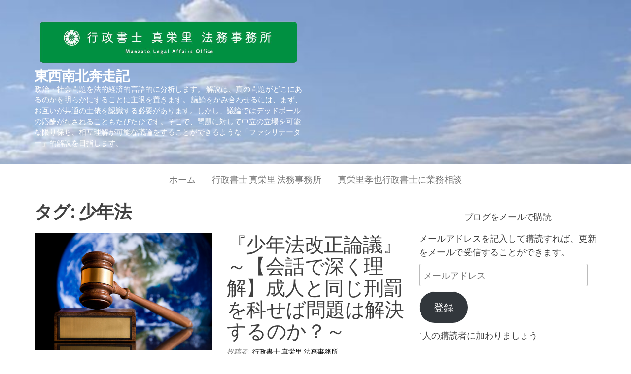

--- FILE ---
content_type: text/html; charset=UTF-8
request_url: https://maezato-ecs.com/tag/juvenilelaw/
body_size: 11208
content:
<!DOCTYPE html>
<html lang="ja">
    <head>
        <meta charset="UTF-8">
        <meta name="viewport" content="width=device-width, initial-scale=1">
        <link rel="profile" href="http://gmpg.org/xfn/11">
		<title>少年法 &#8211; 東西南北奔走記</title>
<meta name='robots' content='max-image-preview:large' />
<link rel='dns-prefetch' href='//webfonts.xserver.jp' />
<link rel='dns-prefetch' href='//stats.wp.com' />
<link rel='dns-prefetch' href='//fonts.googleapis.com' />
<link rel='dns-prefetch' href='//c0.wp.com' />
<link href='https://fonts.gstatic.com' crossorigin rel='preconnect' />
<link rel="alternate" type="application/rss+xml" title="東西南北奔走記 &raquo; フィード" href="https://maezato-ecs.com/feed/" />
<link rel="alternate" type="application/rss+xml" title="東西南北奔走記 &raquo; コメントフィード" href="https://maezato-ecs.com/comments/feed/" />
<link rel="alternate" type="application/rss+xml" title="東西南北奔走記 &raquo; 少年法 タグのフィード" href="https://maezato-ecs.com/tag/juvenilelaw/feed/" />
<script type="text/javascript">
/* <![CDATA[ */
window._wpemojiSettings = {"baseUrl":"https:\/\/s.w.org\/images\/core\/emoji\/15.0.3\/72x72\/","ext":".png","svgUrl":"https:\/\/s.w.org\/images\/core\/emoji\/15.0.3\/svg\/","svgExt":".svg","source":{"concatemoji":"https:\/\/maezato-ecs.com\/wp-includes\/js\/wp-emoji-release.min.js?ver=6.6.4"}};
/*! This file is auto-generated */
!function(i,n){var o,s,e;function c(e){try{var t={supportTests:e,timestamp:(new Date).valueOf()};sessionStorage.setItem(o,JSON.stringify(t))}catch(e){}}function p(e,t,n){e.clearRect(0,0,e.canvas.width,e.canvas.height),e.fillText(t,0,0);var t=new Uint32Array(e.getImageData(0,0,e.canvas.width,e.canvas.height).data),r=(e.clearRect(0,0,e.canvas.width,e.canvas.height),e.fillText(n,0,0),new Uint32Array(e.getImageData(0,0,e.canvas.width,e.canvas.height).data));return t.every(function(e,t){return e===r[t]})}function u(e,t,n){switch(t){case"flag":return n(e,"\ud83c\udff3\ufe0f\u200d\u26a7\ufe0f","\ud83c\udff3\ufe0f\u200b\u26a7\ufe0f")?!1:!n(e,"\ud83c\uddfa\ud83c\uddf3","\ud83c\uddfa\u200b\ud83c\uddf3")&&!n(e,"\ud83c\udff4\udb40\udc67\udb40\udc62\udb40\udc65\udb40\udc6e\udb40\udc67\udb40\udc7f","\ud83c\udff4\u200b\udb40\udc67\u200b\udb40\udc62\u200b\udb40\udc65\u200b\udb40\udc6e\u200b\udb40\udc67\u200b\udb40\udc7f");case"emoji":return!n(e,"\ud83d\udc26\u200d\u2b1b","\ud83d\udc26\u200b\u2b1b")}return!1}function f(e,t,n){var r="undefined"!=typeof WorkerGlobalScope&&self instanceof WorkerGlobalScope?new OffscreenCanvas(300,150):i.createElement("canvas"),a=r.getContext("2d",{willReadFrequently:!0}),o=(a.textBaseline="top",a.font="600 32px Arial",{});return e.forEach(function(e){o[e]=t(a,e,n)}),o}function t(e){var t=i.createElement("script");t.src=e,t.defer=!0,i.head.appendChild(t)}"undefined"!=typeof Promise&&(o="wpEmojiSettingsSupports",s=["flag","emoji"],n.supports={everything:!0,everythingExceptFlag:!0},e=new Promise(function(e){i.addEventListener("DOMContentLoaded",e,{once:!0})}),new Promise(function(t){var n=function(){try{var e=JSON.parse(sessionStorage.getItem(o));if("object"==typeof e&&"number"==typeof e.timestamp&&(new Date).valueOf()<e.timestamp+604800&&"object"==typeof e.supportTests)return e.supportTests}catch(e){}return null}();if(!n){if("undefined"!=typeof Worker&&"undefined"!=typeof OffscreenCanvas&&"undefined"!=typeof URL&&URL.createObjectURL&&"undefined"!=typeof Blob)try{var e="postMessage("+f.toString()+"("+[JSON.stringify(s),u.toString(),p.toString()].join(",")+"));",r=new Blob([e],{type:"text/javascript"}),a=new Worker(URL.createObjectURL(r),{name:"wpTestEmojiSupports"});return void(a.onmessage=function(e){c(n=e.data),a.terminate(),t(n)})}catch(e){}c(n=f(s,u,p))}t(n)}).then(function(e){for(var t in e)n.supports[t]=e[t],n.supports.everything=n.supports.everything&&n.supports[t],"flag"!==t&&(n.supports.everythingExceptFlag=n.supports.everythingExceptFlag&&n.supports[t]);n.supports.everythingExceptFlag=n.supports.everythingExceptFlag&&!n.supports.flag,n.DOMReady=!1,n.readyCallback=function(){n.DOMReady=!0}}).then(function(){return e}).then(function(){var e;n.supports.everything||(n.readyCallback(),(e=n.source||{}).concatemoji?t(e.concatemoji):e.wpemoji&&e.twemoji&&(t(e.twemoji),t(e.wpemoji)))}))}((window,document),window._wpemojiSettings);
/* ]]> */
</script>
<style id='wp-emoji-styles-inline-css' type='text/css'>

	img.wp-smiley, img.emoji {
		display: inline !important;
		border: none !important;
		box-shadow: none !important;
		height: 1em !important;
		width: 1em !important;
		margin: 0 0.07em !important;
		vertical-align: -0.1em !important;
		background: none !important;
		padding: 0 !important;
	}
</style>
<link rel='stylesheet' id='wp-block-library-css' href='https://c0.wp.com/c/6.6.4/wp-includes/css/dist/block-library/style.min.css' type='text/css' media='all' />
<link rel='stylesheet' id='mediaelement-css' href='https://c0.wp.com/c/6.6.4/wp-includes/js/mediaelement/mediaelementplayer-legacy.min.css' type='text/css' media='all' />
<link rel='stylesheet' id='wp-mediaelement-css' href='https://c0.wp.com/c/6.6.4/wp-includes/js/mediaelement/wp-mediaelement.min.css' type='text/css' media='all' />
<style id='jetpack-sharing-buttons-style-inline-css' type='text/css'>
.jetpack-sharing-buttons__services-list{display:flex;flex-direction:row;flex-wrap:wrap;gap:0;list-style-type:none;margin:5px;padding:0}.jetpack-sharing-buttons__services-list.has-small-icon-size{font-size:12px}.jetpack-sharing-buttons__services-list.has-normal-icon-size{font-size:16px}.jetpack-sharing-buttons__services-list.has-large-icon-size{font-size:24px}.jetpack-sharing-buttons__services-list.has-huge-icon-size{font-size:36px}@media print{.jetpack-sharing-buttons__services-list{display:none!important}}.editor-styles-wrapper .wp-block-jetpack-sharing-buttons{gap:0;padding-inline-start:0}ul.jetpack-sharing-buttons__services-list.has-background{padding:1.25em 2.375em}
</style>
<style id='classic-theme-styles-inline-css' type='text/css'>
/*! This file is auto-generated */
.wp-block-button__link{color:#fff;background-color:#32373c;border-radius:9999px;box-shadow:none;text-decoration:none;padding:calc(.667em + 2px) calc(1.333em + 2px);font-size:1.125em}.wp-block-file__button{background:#32373c;color:#fff;text-decoration:none}
</style>
<style id='global-styles-inline-css' type='text/css'>
:root{--wp--preset--aspect-ratio--square: 1;--wp--preset--aspect-ratio--4-3: 4/3;--wp--preset--aspect-ratio--3-4: 3/4;--wp--preset--aspect-ratio--3-2: 3/2;--wp--preset--aspect-ratio--2-3: 2/3;--wp--preset--aspect-ratio--16-9: 16/9;--wp--preset--aspect-ratio--9-16: 9/16;--wp--preset--color--black: #000000;--wp--preset--color--cyan-bluish-gray: #abb8c3;--wp--preset--color--white: #ffffff;--wp--preset--color--pale-pink: #f78da7;--wp--preset--color--vivid-red: #cf2e2e;--wp--preset--color--luminous-vivid-orange: #ff6900;--wp--preset--color--luminous-vivid-amber: #fcb900;--wp--preset--color--light-green-cyan: #7bdcb5;--wp--preset--color--vivid-green-cyan: #00d084;--wp--preset--color--pale-cyan-blue: #8ed1fc;--wp--preset--color--vivid-cyan-blue: #0693e3;--wp--preset--color--vivid-purple: #9b51e0;--wp--preset--gradient--vivid-cyan-blue-to-vivid-purple: linear-gradient(135deg,rgba(6,147,227,1) 0%,rgb(155,81,224) 100%);--wp--preset--gradient--light-green-cyan-to-vivid-green-cyan: linear-gradient(135deg,rgb(122,220,180) 0%,rgb(0,208,130) 100%);--wp--preset--gradient--luminous-vivid-amber-to-luminous-vivid-orange: linear-gradient(135deg,rgba(252,185,0,1) 0%,rgba(255,105,0,1) 100%);--wp--preset--gradient--luminous-vivid-orange-to-vivid-red: linear-gradient(135deg,rgba(255,105,0,1) 0%,rgb(207,46,46) 100%);--wp--preset--gradient--very-light-gray-to-cyan-bluish-gray: linear-gradient(135deg,rgb(238,238,238) 0%,rgb(169,184,195) 100%);--wp--preset--gradient--cool-to-warm-spectrum: linear-gradient(135deg,rgb(74,234,220) 0%,rgb(151,120,209) 20%,rgb(207,42,186) 40%,rgb(238,44,130) 60%,rgb(251,105,98) 80%,rgb(254,248,76) 100%);--wp--preset--gradient--blush-light-purple: linear-gradient(135deg,rgb(255,206,236) 0%,rgb(152,150,240) 100%);--wp--preset--gradient--blush-bordeaux: linear-gradient(135deg,rgb(254,205,165) 0%,rgb(254,45,45) 50%,rgb(107,0,62) 100%);--wp--preset--gradient--luminous-dusk: linear-gradient(135deg,rgb(255,203,112) 0%,rgb(199,81,192) 50%,rgb(65,88,208) 100%);--wp--preset--gradient--pale-ocean: linear-gradient(135deg,rgb(255,245,203) 0%,rgb(182,227,212) 50%,rgb(51,167,181) 100%);--wp--preset--gradient--electric-grass: linear-gradient(135deg,rgb(202,248,128) 0%,rgb(113,206,126) 100%);--wp--preset--gradient--midnight: linear-gradient(135deg,rgb(2,3,129) 0%,rgb(40,116,252) 100%);--wp--preset--font-size--small: 13px;--wp--preset--font-size--medium: 20px;--wp--preset--font-size--large: 36px;--wp--preset--font-size--x-large: 42px;--wp--preset--spacing--20: 0.44rem;--wp--preset--spacing--30: 0.67rem;--wp--preset--spacing--40: 1rem;--wp--preset--spacing--50: 1.5rem;--wp--preset--spacing--60: 2.25rem;--wp--preset--spacing--70: 3.38rem;--wp--preset--spacing--80: 5.06rem;--wp--preset--shadow--natural: 6px 6px 9px rgba(0, 0, 0, 0.2);--wp--preset--shadow--deep: 12px 12px 50px rgba(0, 0, 0, 0.4);--wp--preset--shadow--sharp: 6px 6px 0px rgba(0, 0, 0, 0.2);--wp--preset--shadow--outlined: 6px 6px 0px -3px rgba(255, 255, 255, 1), 6px 6px rgba(0, 0, 0, 1);--wp--preset--shadow--crisp: 6px 6px 0px rgba(0, 0, 0, 1);}:where(.is-layout-flex){gap: 0.5em;}:where(.is-layout-grid){gap: 0.5em;}body .is-layout-flex{display: flex;}.is-layout-flex{flex-wrap: wrap;align-items: center;}.is-layout-flex > :is(*, div){margin: 0;}body .is-layout-grid{display: grid;}.is-layout-grid > :is(*, div){margin: 0;}:where(.wp-block-columns.is-layout-flex){gap: 2em;}:where(.wp-block-columns.is-layout-grid){gap: 2em;}:where(.wp-block-post-template.is-layout-flex){gap: 1.25em;}:where(.wp-block-post-template.is-layout-grid){gap: 1.25em;}.has-black-color{color: var(--wp--preset--color--black) !important;}.has-cyan-bluish-gray-color{color: var(--wp--preset--color--cyan-bluish-gray) !important;}.has-white-color{color: var(--wp--preset--color--white) !important;}.has-pale-pink-color{color: var(--wp--preset--color--pale-pink) !important;}.has-vivid-red-color{color: var(--wp--preset--color--vivid-red) !important;}.has-luminous-vivid-orange-color{color: var(--wp--preset--color--luminous-vivid-orange) !important;}.has-luminous-vivid-amber-color{color: var(--wp--preset--color--luminous-vivid-amber) !important;}.has-light-green-cyan-color{color: var(--wp--preset--color--light-green-cyan) !important;}.has-vivid-green-cyan-color{color: var(--wp--preset--color--vivid-green-cyan) !important;}.has-pale-cyan-blue-color{color: var(--wp--preset--color--pale-cyan-blue) !important;}.has-vivid-cyan-blue-color{color: var(--wp--preset--color--vivid-cyan-blue) !important;}.has-vivid-purple-color{color: var(--wp--preset--color--vivid-purple) !important;}.has-black-background-color{background-color: var(--wp--preset--color--black) !important;}.has-cyan-bluish-gray-background-color{background-color: var(--wp--preset--color--cyan-bluish-gray) !important;}.has-white-background-color{background-color: var(--wp--preset--color--white) !important;}.has-pale-pink-background-color{background-color: var(--wp--preset--color--pale-pink) !important;}.has-vivid-red-background-color{background-color: var(--wp--preset--color--vivid-red) !important;}.has-luminous-vivid-orange-background-color{background-color: var(--wp--preset--color--luminous-vivid-orange) !important;}.has-luminous-vivid-amber-background-color{background-color: var(--wp--preset--color--luminous-vivid-amber) !important;}.has-light-green-cyan-background-color{background-color: var(--wp--preset--color--light-green-cyan) !important;}.has-vivid-green-cyan-background-color{background-color: var(--wp--preset--color--vivid-green-cyan) !important;}.has-pale-cyan-blue-background-color{background-color: var(--wp--preset--color--pale-cyan-blue) !important;}.has-vivid-cyan-blue-background-color{background-color: var(--wp--preset--color--vivid-cyan-blue) !important;}.has-vivid-purple-background-color{background-color: var(--wp--preset--color--vivid-purple) !important;}.has-black-border-color{border-color: var(--wp--preset--color--black) !important;}.has-cyan-bluish-gray-border-color{border-color: var(--wp--preset--color--cyan-bluish-gray) !important;}.has-white-border-color{border-color: var(--wp--preset--color--white) !important;}.has-pale-pink-border-color{border-color: var(--wp--preset--color--pale-pink) !important;}.has-vivid-red-border-color{border-color: var(--wp--preset--color--vivid-red) !important;}.has-luminous-vivid-orange-border-color{border-color: var(--wp--preset--color--luminous-vivid-orange) !important;}.has-luminous-vivid-amber-border-color{border-color: var(--wp--preset--color--luminous-vivid-amber) !important;}.has-light-green-cyan-border-color{border-color: var(--wp--preset--color--light-green-cyan) !important;}.has-vivid-green-cyan-border-color{border-color: var(--wp--preset--color--vivid-green-cyan) !important;}.has-pale-cyan-blue-border-color{border-color: var(--wp--preset--color--pale-cyan-blue) !important;}.has-vivid-cyan-blue-border-color{border-color: var(--wp--preset--color--vivid-cyan-blue) !important;}.has-vivid-purple-border-color{border-color: var(--wp--preset--color--vivid-purple) !important;}.has-vivid-cyan-blue-to-vivid-purple-gradient-background{background: var(--wp--preset--gradient--vivid-cyan-blue-to-vivid-purple) !important;}.has-light-green-cyan-to-vivid-green-cyan-gradient-background{background: var(--wp--preset--gradient--light-green-cyan-to-vivid-green-cyan) !important;}.has-luminous-vivid-amber-to-luminous-vivid-orange-gradient-background{background: var(--wp--preset--gradient--luminous-vivid-amber-to-luminous-vivid-orange) !important;}.has-luminous-vivid-orange-to-vivid-red-gradient-background{background: var(--wp--preset--gradient--luminous-vivid-orange-to-vivid-red) !important;}.has-very-light-gray-to-cyan-bluish-gray-gradient-background{background: var(--wp--preset--gradient--very-light-gray-to-cyan-bluish-gray) !important;}.has-cool-to-warm-spectrum-gradient-background{background: var(--wp--preset--gradient--cool-to-warm-spectrum) !important;}.has-blush-light-purple-gradient-background{background: var(--wp--preset--gradient--blush-light-purple) !important;}.has-blush-bordeaux-gradient-background{background: var(--wp--preset--gradient--blush-bordeaux) !important;}.has-luminous-dusk-gradient-background{background: var(--wp--preset--gradient--luminous-dusk) !important;}.has-pale-ocean-gradient-background{background: var(--wp--preset--gradient--pale-ocean) !important;}.has-electric-grass-gradient-background{background: var(--wp--preset--gradient--electric-grass) !important;}.has-midnight-gradient-background{background: var(--wp--preset--gradient--midnight) !important;}.has-small-font-size{font-size: var(--wp--preset--font-size--small) !important;}.has-medium-font-size{font-size: var(--wp--preset--font-size--medium) !important;}.has-large-font-size{font-size: var(--wp--preset--font-size--large) !important;}.has-x-large-font-size{font-size: var(--wp--preset--font-size--x-large) !important;}
:where(.wp-block-post-template.is-layout-flex){gap: 1.25em;}:where(.wp-block-post-template.is-layout-grid){gap: 1.25em;}
:where(.wp-block-columns.is-layout-flex){gap: 2em;}:where(.wp-block-columns.is-layout-grid){gap: 2em;}
:root :where(.wp-block-pullquote){font-size: 1.5em;line-height: 1.6;}
</style>
<link rel='stylesheet' id='ez-toc-css' href='https://maezato-ecs.com/wp-content/plugins/easy-table-of-contents/assets/css/screen.min.css?ver=2.0.68.1' type='text/css' media='all' />
<style id='ez-toc-inline-css' type='text/css'>
div#ez-toc-container .ez-toc-title {font-size: 100%;}div#ez-toc-container .ez-toc-title {font-weight: 500;}div#ez-toc-container ul li {font-size: 95%;}div#ez-toc-container ul li {font-weight: 500;}div#ez-toc-container nav ul ul li {font-size: 90%;}
.ez-toc-container-direction {direction: ltr;}.ez-toc-counter ul {direction: ltr;counter-reset: item ;}.ez-toc-counter nav ul li a::before {content: counter(item, numeric) '. ';margin-right: .2em; counter-increment: item;flex-grow: 0;flex-shrink: 0;float: left; }.ez-toc-widget-direction {direction: ltr;}.ez-toc-widget-container ul {direction: ltr;counter-reset: item ;}.ez-toc-widget-container nav ul li a::before {content: counter(item, numeric) '. ';margin-right: .2em; counter-increment: item;flex-grow: 0;flex-shrink: 0;float: left; }
</style>
<link rel='stylesheet' id='envo-ecommerce-fonts-css' href='https://fonts.googleapis.com/css?family=Open+Sans+Condensed%3A300%2C500%2C700&#038;subset=cyrillic%2Ccyrillic-ext%2Cgreek%2Cgreek-ext%2Clatin-ext%2Cvietnamese' type='text/css' media='all' />
<link rel='stylesheet' id='bootstrap-css' href='https://maezato-ecs.com/wp-content/themes/envo-ecommerce/css/bootstrap.css?ver=3.3.7' type='text/css' media='all' />
<link rel='stylesheet' id='mmenu-light-css' href='https://maezato-ecs.com/wp-content/themes/envo-ecommerce/css/mmenu-light.css?ver=1.2.1' type='text/css' media='all' />
<link rel='stylesheet' id='envo-ecommerce-stylesheet-css' href='https://maezato-ecs.com/wp-content/themes/envo-ecommerce/style.css?ver=1.2.1' type='text/css' media='all' />
<link rel='stylesheet' id='font-awesome-css' href='https://maezato-ecs.com/wp-content/themes/envo-ecommerce/css/font-awesome.min.css?ver=4.7.0' type='text/css' media='all' />
<link rel='stylesheet' id='jetpack_css-css' href='https://c0.wp.com/p/jetpack/13.7.1/css/jetpack.css' type='text/css' media='all' />
<script type="text/javascript" src="https://c0.wp.com/c/6.6.4/wp-includes/js/jquery/jquery.min.js" id="jquery-core-js"></script>
<script type="text/javascript" src="https://c0.wp.com/c/6.6.4/wp-includes/js/jquery/jquery-migrate.min.js" id="jquery-migrate-js"></script>
<script type="text/javascript" src="//webfonts.xserver.jp/js/xserverv3.js?fadein=0&amp;ver=2.0.8" id="typesquare_std-js"></script>
<link rel="https://api.w.org/" href="https://maezato-ecs.com/wp-json/" /><link rel="alternate" title="JSON" type="application/json" href="https://maezato-ecs.com/wp-json/wp/v2/tags/214" /><link rel="EditURI" type="application/rsd+xml" title="RSD" href="https://maezato-ecs.com/xmlrpc.php?rsd" />
<meta name="generator" content="WordPress 6.6.4" />
	<style>img#wpstats{display:none}</style>
		<style type="text/css">.recentcomments a{display:inline !important;padding:0 !important;margin:0 !important;}</style>            <style type="text/css" id="envo-ecommerce-header-css">
                                .site-header {
                        background-image: url(https://maezato-ecs.com/wp-content/uploads/2020/01/cropped-宜野湾トロピカルビーチ.jpg);
                        background-repeat: no-repeat;
                        background-position: 50% 50%;
                        -webkit-background-size: cover;
                        -moz-background-size:    cover;
                        -o-background-size:      cover;
                        background-size:         cover;
                    }
            	
                                .site-title a, 
                    .site-title, 
                    .site-description {
                        color: #ffffff;
                    }
            	
            </style>
            
<!-- Jetpack Open Graph Tags -->
<meta property="og:type" content="website" />
<meta property="og:title" content="少年法 &#8211; 東西南北奔走記" />
<meta property="og:url" content="https://maezato-ecs.com/tag/juvenilelaw/" />
<meta property="og:site_name" content="東西南北奔走記" />
<meta property="og:image" content="https://maezato-ecs.com/wp-content/uploads/2020/01/cropped-ウェブ用_背景緑_行政書士バッジ.png" />
<meta property="og:image:width" content="512" />
<meta property="og:image:height" content="512" />
<meta property="og:image:alt" content="" />
<meta property="og:locale" content="ja_JP" />

<!-- End Jetpack Open Graph Tags -->
<link rel="icon" href="https://maezato-ecs.com/wp-content/uploads/2020/01/cropped-ウェブ用_背景緑_行政書士バッジ-32x32.png" sizes="32x32" />
<link rel="icon" href="https://maezato-ecs.com/wp-content/uploads/2020/01/cropped-ウェブ用_背景緑_行政書士バッジ-192x192.png" sizes="192x192" />
<link rel="apple-touch-icon" href="https://maezato-ecs.com/wp-content/uploads/2020/01/cropped-ウェブ用_背景緑_行政書士バッジ-180x180.png" />
<meta name="msapplication-TileImage" content="https://maezato-ecs.com/wp-content/uploads/2020/01/cropped-ウェブ用_背景緑_行政書士バッジ-270x270.png" />
    </head>
    <body id="blog" class="archive tag tag-juvenilelaw tag-214 wp-custom-logo">
		        <div class="page-wrap">
			<div class="site-header container-fluid">
    <div class="container" >
        <div class="heading-row row" >
            <div class="site-heading col-md-6 col-xs-12" >
                <div class="site-branding-logo">
                    <a href="https://maezato-ecs.com/" class="custom-logo-link" rel="home"><img width="1033" height="202" src="https://maezato-ecs.com/wp-content/uploads/2020/01/cropped-行政書士事務所バナー（緑）.png" class="custom-logo" alt="東西南北奔走記" decoding="async" fetchpriority="high" srcset="https://maezato-ecs.com/wp-content/uploads/2020/01/cropped-行政書士事務所バナー（緑）.png 1033w, https://maezato-ecs.com/wp-content/uploads/2020/01/cropped-行政書士事務所バナー（緑）-300x59.png 300w, https://maezato-ecs.com/wp-content/uploads/2020/01/cropped-行政書士事務所バナー（緑）-1024x200.png 1024w, https://maezato-ecs.com/wp-content/uploads/2020/01/cropped-行政書士事務所バナー（緑）-768x150.png 768w" sizes="(max-width: 1033px) 100vw, 1033px" /></a>                </div>
                <div class="site-branding-text">
                                            <p class="site-title"><a href="https://maezato-ecs.com/" rel="home">東西南北奔走記</a></p>
                    
                                            <p class="site-description">
                            政治・社会問題を法的経済的言語的に分析します。 解説は、真の問題がどこにあるのかを明らかにすることに主眼を置きます。 議論をかみ合わせるには、まず、お互いが共通の土俵を認識する必要があります。しかし、議論ではデッドボールの応酬がなされることもたびたびです。そこで、問題に対して中立の立場を可能な限り保ち、相互理解が可能な議論をすることができるような「ファシリテーター」的解説を目指します。                        </p>
                                    </div><!-- .site-branding-text -->
            </div>
                        <div class="search-heading col-md-6 col-xs-12">
                                            </div>
                    </div>
    </div>
</div>
 
<div class="main-menu">
    <nav id="site-navigation" class="navbar navbar-default">     
        <div class="container">   
            <div class="navbar-header">
                                    <span class="navbar-brand brand-absolute visible-xs">メニュー</span>
                                                            <div id="main-menu-panel" class="open-panel" data-panel="main-menu-panel">
                        <span></span>
                        <span></span>
                        <span></span>
                    </div>
                            </div>
            <div id="my-menu" class="menu-container"><ul id="menu-%e3%83%8a%e3%83%93%e3%82%b2%e3%83%bc%e3%82%b7%e3%83%a7%e3%83%b3" class="nav navbar-nav navbar-center"><li itemscope="itemscope" itemtype="https://www.schema.org/SiteNavigationElement" id="menu-item-2977" class="menu-item menu-item-type-custom menu-item-object-custom menu-item-home menu-item-2977 nav-item"><a title="ホーム" href="https://maezato-ecs.com/" class="nav-link">ホーム</a></li>
<li itemscope="itemscope" itemtype="https://www.schema.org/SiteNavigationElement" id="menu-item-10" class="menu-item menu-item-type-custom menu-item-object-custom menu-item-10 nav-item"><a title="行政書士 真栄里 法務事務所" href="https://maezato-legal.jp/" class="nav-link">行政書士 真栄里 法務事務所</a></li>
<li itemscope="itemscope" itemtype="https://www.schema.org/SiteNavigationElement" id="menu-item-12" class="menu-item menu-item-type-custom menu-item-object-custom menu-item-12 nav-item"><a title="真栄里孝也行政書士に業務相談" href="https://maezato-legal.jp/top/counselling/" class="nav-link">真栄里孝也行政書士に業務相談</a></li>
</ul></div>        </div>
            </nav> 
</div>
 

<div class="container main-container" role="main">
	<div class="page-area">
		
<!-- start content container -->
<div class="row">

	<div class="col-md-8">
					<header class="archive-page-header text-left">
				<h1 class="page-title">タグ: <span>少年法</span></h1>			</header><!-- .page-header -->
		<article>
	<div class="post-2181 post type-post status-publish format-standard has-post-thumbnail hentry category-juvenile-law tag-penalty tag-juvenilelaw tag-current-topic tag-okinawa tag-administrative-scribener tag-naha-city">                    
		<div class="news-item row">
			            <div class="news-thumb col-md-6">
                <a href="https://maezato-ecs.com/juvenile-law/" title="『少年法改正論議』～【会話で深く理解】成人と同じ刑罰を科せば問題は解決するのか？～">
                    <img width="500" height="331" src="https://maezato-ecs.com/wp-content/uploads/2015/03/e86592408101feabd01df9309cc73763.jpg" class="attachment-envo-ecommerce-med size-envo-ecommerce-med wp-post-image" alt="juvenile-law" decoding="async" srcset="https://maezato-ecs.com/wp-content/uploads/2015/03/e86592408101feabd01df9309cc73763.jpg 500w, https://maezato-ecs.com/wp-content/uploads/2015/03/e86592408101feabd01df9309cc73763-300x199.jpg 300w" sizes="(max-width: 500px) 100vw, 500px" />                </a>
            </div><!-- .news-thumb -->
        							<div class="news-text-wrap col-md-6">
									<h2 class="entry-title"><a href="https://maezato-ecs.com/juvenile-law/" rel="bookmark">『少年法改正論議』～【会話で深く理解】成人と同じ刑罰を科せば問題は解決するのか？～</a></h2>					        <span class="author-meta">
            <span class="author-meta-by">投稿者:</span>
            <a href="https://maezato-ecs.com/author/maezato-office/">
                行政書士 真栄里 法務事務所            </a>
        </span>
        					<div class="content-date-comments">
						        <span class="posted-date">
            2015年3月13日        </span>
        <span class="comments-meta">
                            <a href="https://maezato-ecs.com/juvenile-law/#comments" rel="nofollow" title="投稿にコメントがあるは『少年法改正論議』～【会話で深く理解】成人と同じ刑罰を科せば問題は解決するのか？～">
                    0                </a>
                        <i class="fa fa-comments-o"></i>
        </span>
        					</div>	

					<div class="post-excerpt">
						<p>約５０００字（読了≒９分） RIE せん&hellip;</p>
					</div><!-- .post-excerpt -->
				</div><!-- .news-text-wrap -->

			</div><!-- .news-item -->
		</div>
</article>

	</div>

		<aside id="sidebar" class="col-md-4">
		<div id="blog_subscription-2" class="widget widget_blog_subscription jetpack_subscription_widget"><div class="widget-title"><h3>ブログをメールで購読</h3></div>
			<div class="wp-block-jetpack-subscriptions__container">
			<form action="#" method="post" accept-charset="utf-8" id="subscribe-blog-blog_subscription-2"
				data-blog="171686159"
				data-post_access_level="everybody" >
									<div id="subscribe-text"><p>メールアドレスを記入して購読すれば、更新をメールで受信することができます。</p>
</div>
										<p id="subscribe-email">
						<label id="jetpack-subscribe-label"
							class="screen-reader-text"
							for="subscribe-field-blog_subscription-2">
							メールアドレス						</label>
						<input type="email" name="email" required="required"
																					value=""
							id="subscribe-field-blog_subscription-2"
							placeholder="メールアドレス"
						/>
					</p>

					<p id="subscribe-submit"
											>
						<input type="hidden" name="action" value="subscribe"/>
						<input type="hidden" name="source" value="https://maezato-ecs.com/tag/juvenilelaw/"/>
						<input type="hidden" name="sub-type" value="widget"/>
						<input type="hidden" name="redirect_fragment" value="subscribe-blog-blog_subscription-2"/>
						<input type="hidden" id="_wpnonce" name="_wpnonce" value="760f5c5c73" /><input type="hidden" name="_wp_http_referer" value="/tag/juvenilelaw/" />						<button type="submit"
															class="wp-block-button__link"
																					name="jetpack_subscriptions_widget"
						>
							登録						</button>
					</p>
							</form>
							<div class="wp-block-jetpack-subscriptions__subscount">
					1人の購読者に加わりましょう				</div>
						</div>
			
</div><div id="categories-4" class="widget widget_categories"><div class="widget-title"><h3>カテゴリー</h3></div><form action="https://maezato-ecs.com" method="get"><label class="screen-reader-text" for="cat">カテゴリー</label><select  name='cat' id='cat' class='postform'>
	<option value='-1'>カテゴリーを選択</option>
	<option class="level-0" value="4">お知らせ&nbsp;&nbsp;(2)</option>
	<option class="level-0" value="5">仕事道具&nbsp;&nbsp;(1)</option>
	<option class="level-0" value="6">令状&nbsp;&nbsp;(1)</option>
	<option class="level-0" value="7">出張&nbsp;&nbsp;(6)</option>
	<option class="level-0" value="8">国内案件&nbsp;&nbsp;(6)</option>
	<option class="level-1" value="25">&nbsp;&nbsp;&nbsp;相談&nbsp;&nbsp;(1)</option>
	<option class="level-1" value="36">&nbsp;&nbsp;&nbsp;離婚&nbsp;&nbsp;(1)</option>
	<option class="level-0" value="9">国際案件&nbsp;&nbsp;(33)</option>
	<option class="level-1" value="39">&nbsp;&nbsp;&nbsp;AAAにて&nbsp;&nbsp;(1)</option>
	<option class="level-1" value="40">&nbsp;&nbsp;&nbsp;beggar&nbsp;&nbsp;(1)</option>
	<option class="level-1" value="41">&nbsp;&nbsp;&nbsp;Food&nbsp;&nbsp;(2)</option>
	<option class="level-1" value="44">&nbsp;&nbsp;&nbsp;rent a car&nbsp;&nbsp;(1)</option>
	<option class="level-1" value="52">&nbsp;&nbsp;&nbsp;交通事情&nbsp;&nbsp;(3)</option>
	<option class="level-1" value="54">&nbsp;&nbsp;&nbsp;保険&nbsp;&nbsp;(1)</option>
	<option class="level-1" value="55">&nbsp;&nbsp;&nbsp;信託（TRUST）&nbsp;&nbsp;(3)</option>
	<option class="level-1" value="56">&nbsp;&nbsp;&nbsp;個人主義再考&nbsp;&nbsp;(1)</option>
	<option class="level-1" value="57">&nbsp;&nbsp;&nbsp;入国&nbsp;&nbsp;(1)</option>
	<option class="level-1" value="63">&nbsp;&nbsp;&nbsp;国籍&nbsp;&nbsp;(2)</option>
	<option class="level-1" value="10">&nbsp;&nbsp;&nbsp;国際郵便&nbsp;&nbsp;(1)</option>
	<option class="level-1" value="11">&nbsp;&nbsp;&nbsp;売買契約書&nbsp;&nbsp;(4)</option>
	<option class="level-1" value="12">&nbsp;&nbsp;&nbsp;宗教&nbsp;&nbsp;(1)</option>
	<option class="level-1" value="13">&nbsp;&nbsp;&nbsp;拇印&nbsp;&nbsp;(1)</option>
	<option class="level-1" value="15">&nbsp;&nbsp;&nbsp;教育&nbsp;&nbsp;(1)</option>
	<option class="level-1" value="16">&nbsp;&nbsp;&nbsp;日本の美点&nbsp;&nbsp;(1)</option>
	<option class="level-1" value="29">&nbsp;&nbsp;&nbsp;行政書士の仕事?(in America)&nbsp;&nbsp;(1)</option>
	<option class="level-1" value="34">&nbsp;&nbsp;&nbsp;遺言&nbsp;&nbsp;(2)</option>
	<option class="level-1" value="35">&nbsp;&nbsp;&nbsp;金銭事情&nbsp;&nbsp;(3)</option>
	<option class="level-1" value="37">&nbsp;&nbsp;&nbsp;養子縁組&nbsp;&nbsp;(1)</option>
	<option class="level-0" value="14">改正・行政不服審査法&nbsp;&nbsp;(1)</option>
	<option class="level-0" value="17">時事問題&nbsp;&nbsp;(59)</option>
	<option class="level-1" value="42">&nbsp;&nbsp;&nbsp;LGBT&nbsp;&nbsp;(1)</option>
	<option class="level-1" value="353">&nbsp;&nbsp;&nbsp;LGBTQ&nbsp;&nbsp;(1)</option>
	<option class="level-1" value="43">&nbsp;&nbsp;&nbsp;NHK契約義務&nbsp;&nbsp;(2)</option>
	<option class="level-1" value="50">&nbsp;&nbsp;&nbsp;やりがい搾取&nbsp;&nbsp;(1)</option>
	<option class="level-1" value="45">&nbsp;&nbsp;&nbsp;イクメン&nbsp;&nbsp;(1)</option>
	<option class="level-1" value="46">&nbsp;&nbsp;&nbsp;カミングアウト&nbsp;&nbsp;(1)</option>
	<option class="level-1" value="47">&nbsp;&nbsp;&nbsp;ジョーク&nbsp;&nbsp;(1)</option>
	<option class="level-1" value="48">&nbsp;&nbsp;&nbsp;セブンイレブン&nbsp;&nbsp;(1)</option>
	<option class="level-1" value="333">&nbsp;&nbsp;&nbsp;パチンコ店名公表（コロナ）&nbsp;&nbsp;(1)</option>
	<option class="level-1" value="49">&nbsp;&nbsp;&nbsp;マタニティーハラスメント&nbsp;&nbsp;(1)</option>
	<option class="level-1" value="51">&nbsp;&nbsp;&nbsp;一問一答&nbsp;&nbsp;(1)</option>
	<option class="level-1" value="53">&nbsp;&nbsp;&nbsp;企業献金&nbsp;&nbsp;(1)</option>
	<option class="level-1" value="58">&nbsp;&nbsp;&nbsp;公益通報者保護法&nbsp;&nbsp;(1)</option>
	<option class="level-1" value="59">&nbsp;&nbsp;&nbsp;共存&nbsp;&nbsp;(1)</option>
	<option class="level-1" value="60">&nbsp;&nbsp;&nbsp;判断基準の構造&nbsp;&nbsp;(1)</option>
	<option class="level-1" value="61">&nbsp;&nbsp;&nbsp;北方領土&nbsp;&nbsp;(1)</option>
	<option class="level-1" value="62">&nbsp;&nbsp;&nbsp;可視化&nbsp;&nbsp;(1)</option>
	<option class="level-1" value="364">&nbsp;&nbsp;&nbsp;同性婚&nbsp;&nbsp;(1)</option>
	<option class="level-1" value="64">&nbsp;&nbsp;&nbsp;外国人と居住区の別&nbsp;&nbsp;(1)</option>
	<option class="level-1" value="65">&nbsp;&nbsp;&nbsp;外国判決&nbsp;&nbsp;(1)</option>
	<option class="level-1" value="347">&nbsp;&nbsp;&nbsp;多様性条例&nbsp;&nbsp;(1)</option>
	<option class="level-1" value="66">&nbsp;&nbsp;&nbsp;夫婦別姓&nbsp;&nbsp;(1)</option>
	<option class="level-1" value="67">&nbsp;&nbsp;&nbsp;女性専用車両&nbsp;&nbsp;(1)</option>
	<option class="level-1" value="68">&nbsp;&nbsp;&nbsp;家族関係&nbsp;&nbsp;(1)</option>
	<option class="level-1" value="69">&nbsp;&nbsp;&nbsp;富の偏在の是非&nbsp;&nbsp;(1)</option>
	<option class="level-1" value="70">&nbsp;&nbsp;&nbsp;少年法&nbsp;&nbsp;(1)</option>
	<option class="level-1" value="71">&nbsp;&nbsp;&nbsp;差別的言論&nbsp;&nbsp;(1)</option>
	<option class="level-1" value="72">&nbsp;&nbsp;&nbsp;忘れられる権利&nbsp;&nbsp;(1)</option>
	<option class="level-1" value="73">&nbsp;&nbsp;&nbsp;性同一性障害&nbsp;&nbsp;(1)</option>
	<option class="level-1" value="74">&nbsp;&nbsp;&nbsp;憲法&nbsp;&nbsp;(10)</option>
	<option class="level-1" value="344">&nbsp;&nbsp;&nbsp;憲法改正と進化論&nbsp;&nbsp;(1)</option>
	<option class="level-1" value="75">&nbsp;&nbsp;&nbsp;数字の曲解&nbsp;&nbsp;(1)</option>
	<option class="level-1" value="76">&nbsp;&nbsp;&nbsp;文民統制&nbsp;&nbsp;(1)</option>
	<option class="level-1" value="361">&nbsp;&nbsp;&nbsp;日本学術会議&nbsp;&nbsp;(1)</option>
	<option class="level-1" value="18">&nbsp;&nbsp;&nbsp;普遍的価値論&nbsp;&nbsp;(2)</option>
	<option class="level-1" value="20">&nbsp;&nbsp;&nbsp;東京医科大学&nbsp;&nbsp;(1)</option>
	<option class="level-1" value="337">&nbsp;&nbsp;&nbsp;検察庁法改正&nbsp;&nbsp;(1)</option>
	<option class="level-1" value="325">&nbsp;&nbsp;&nbsp;民度&nbsp;&nbsp;(1)</option>
	<option class="level-1" value="23">&nbsp;&nbsp;&nbsp;準強制性交&nbsp;&nbsp;(1)</option>
	<option class="level-1" value="24">&nbsp;&nbsp;&nbsp;独禁法&nbsp;&nbsp;(1)</option>
	<option class="level-1" value="335">&nbsp;&nbsp;&nbsp;緊急事態条項&nbsp;&nbsp;(1)</option>
	<option class="level-1" value="27">&nbsp;&nbsp;&nbsp;自由放任主義&nbsp;&nbsp;(1)</option>
	<option class="level-1" value="28">&nbsp;&nbsp;&nbsp;芸名使用&nbsp;&nbsp;(1)</option>
	<option class="level-1" value="31">&nbsp;&nbsp;&nbsp;表現の自由&nbsp;&nbsp;(1)</option>
	<option class="level-1" value="32">&nbsp;&nbsp;&nbsp;詐欺&nbsp;&nbsp;(1)</option>
	<option class="level-1" value="33">&nbsp;&nbsp;&nbsp;通勤時間&nbsp;&nbsp;(1)</option>
	<option class="level-1" value="340">&nbsp;&nbsp;&nbsp;隗より始めよ&nbsp;&nbsp;(1)</option>
	<option class="level-1" value="38">&nbsp;&nbsp;&nbsp;麻薬輸入の罪&nbsp;&nbsp;(1)</option>
	<option class="level-0" value="355">言語分析&nbsp;&nbsp;(1)</option>
	<option class="level-1" value="356">&nbsp;&nbsp;&nbsp;政治家の答弁を巡って&nbsp;&nbsp;(1)</option>
</select>
</form><script type="text/javascript">
/* <![CDATA[ */

(function() {
	var dropdown = document.getElementById( "cat" );
	function onCatChange() {
		if ( dropdown.options[ dropdown.selectedIndex ].value > 0 ) {
			dropdown.parentNode.submit();
		}
	}
	dropdown.onchange = onCatChange;
})();

/* ]]> */
</script>
</div><div id="text-11" class="widget widget_text"><div class="widget-title"><h3>行政書士 真栄里 法務事務所</h3></div>			<div class="textwidget"><p><a href="https://maezato-legal.jp" rel="noopener" target="_blank"><img loading="lazy" decoding="async" src="https://maezato-ecs.com/wp-content/uploads/2020/01/行政書士事務所300_100バナー角丸.png" alt="" width="300" height="100" class="alignnone size-full wp-image-2993" /></a></p>
</div>
		</div><div id="text-12" class="widget widget_text"><div class="widget-title"><h3>リーガル翻訳</h3></div>			<div class="textwidget"><p><a href="https://ecs-oki.com" target="_blank" rel="noopener"><img loading="lazy" decoding="async" class="alignnone size-full wp-image-2761" src="https://contract.wpx.jp/wp-content/uploads/2018/05/be8efedb283ca7fcad67d683ac142589.png" alt="" width="300" height="177" /></a></p>
</div>
		</div><div id="text-9" class="widget widget_text"><div class="widget-title"><h3>行政書士ってナニ？(NEW)</h3></div>			<div class="textwidget"><p><a href="https://rie-ecs.jp" rel="noopener" target="_blank"><img loading="lazy" decoding="async" src="https://maezato-ecs.com/wp-content/uploads/2020/01/行政書士ってナニ？NEWバナー角丸徽章入り300_100.png" alt="" width="300" height="100" class="alignnone size-full wp-image-2994" /></a></p>
</div>
		</div><div id="text-10" class="widget widget_text"><div class="widget-title"><h3>英語かいどく</h3></div>			<div class="textwidget"><p><a href="https://contract.wpx.jp" target="_blank" rel="noopener"><img loading="lazy" decoding="async" class="alignnone size-medium wp-image-2984" src="https://maezato-ecs.com/wp-content/uploads/2020/01/英文直読直解サイトヘッダー画像-1024x341角丸-300x100.png" alt="" width="300" height="100" srcset="https://maezato-ecs.com/wp-content/uploads/2020/01/英文直読直解サイトヘッダー画像-1024x341角丸-300x100.png 300w, https://maezato-ecs.com/wp-content/uploads/2020/01/英文直読直解サイトヘッダー画像-1024x341角丸-768x256.png 768w, https://maezato-ecs.com/wp-content/uploads/2020/01/英文直読直解サイトヘッダー画像-1024x341角丸.png 1024w" sizes="(max-width: 300px) 100vw, 300px" /></a></p>
</div>
		</div><div id="text-13" class="widget widget_text">			<div class="textwidget"><p><a href="https://politics.blogmura.com/politicalissue/ranking/in?p_cid=11036993" target="_blank" rel="noopener"><img loading="lazy" decoding="async" src="https://b.blogmura.com/politics/politicalissue/88_31.gif" width="88" height="31" border="0" alt="にほんブログ村 政治ブログ 政治・社会問題へ" /></a><br /><a href="https://politics.blogmura.com/politicalissue/ranking/in?p_cid=11036993"></a></p>
<div class="blogmura-blogparts" data-chid="11036993" data-category="3892" data-type="in"></div>
<p><script src="https://blogparts.blogmura.com/js/parts_view.js" async></script></p>
</div>
		</div>	</aside>

</div>
<!-- end content container -->

</div><!-- end main-container -->
</div><!-- end page-area -->
 
<footer id="colophon" class="footer-credits container-fluid">
    <div class="container">
		        <div class="footer-credits-text text-center">
            Proudly powered by <a href="https://ja.wordpress.org/">WordPress</a>            <span class="sep"> | </span>
            テーマ: <a href="https://envothemes.com/free-envo-ecommerce/">Envo eCommerce</a>        </div> 
        		 
    </div>	
</footer>
</div><!-- end page-wrap -->
<script type="text/javascript" src="https://maezato-ecs.com/wp-content/themes/envo-ecommerce/js/bootstrap.min.js?ver=3.3.7" id="bootstrap-js"></script>
<script type="text/javascript" src="https://maezato-ecs.com/wp-content/themes/envo-ecommerce/js/customscript.js?ver=1.2.1" id="envo-ecommerce-theme-js-js"></script>
<script type="text/javascript" src="https://maezato-ecs.com/wp-content/themes/envo-ecommerce/js/mmenu-light.min.js?ver=1.2.1" id="mmenu-js"></script>
<script type="text/javascript" src="https://stats.wp.com/e-202605.js" id="jetpack-stats-js" data-wp-strategy="defer"></script>
<script type="text/javascript" id="jetpack-stats-js-after">
/* <![CDATA[ */
_stq = window._stq || [];
_stq.push([ "view", JSON.parse("{\"v\":\"ext\",\"blog\":\"171686159\",\"post\":\"0\",\"tz\":\"9\",\"srv\":\"maezato-ecs.com\",\"j\":\"1:13.7.1\"}") ]);
_stq.push([ "clickTrackerInit", "171686159", "0" ]);
/* ]]> */
</script>
</body>
</html>
